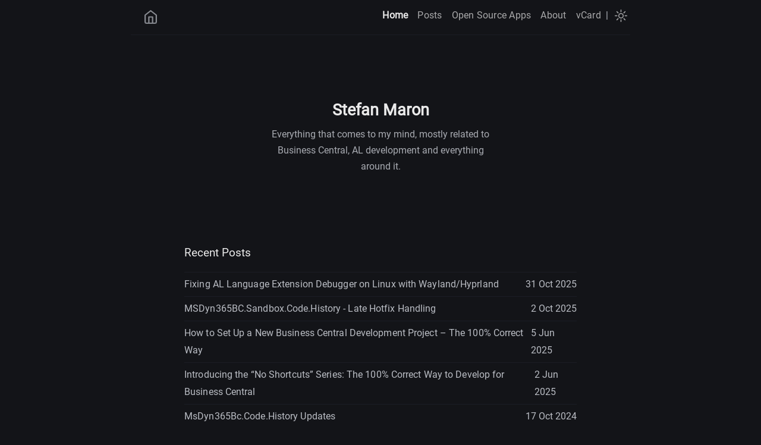

--- FILE ---
content_type: text/html; charset=utf-8
request_url: https://stefanmaron.com/
body_size: 6653
content:
<!doctype html><html lang=en-us class=dark><head><meta charset=utf-8><meta http-equiv=content-type content="text/html"><meta name=viewport content="width=device-width,initial-scale=1"><title itemprop=name>Stefan Maron blog | Stefan Maron blog</title>
<meta property="og:title" content="Stefan Maron blog | Stefan Maron blog"><meta name=twitter:title content="Stefan Maron blog | Stefan Maron blog"><meta itemprop=name content="Stefan Maron blog | Stefan Maron blog"><meta name=application-name content="Stefan Maron blog | Stefan Maron blog"><meta property="og:site_name" content="Awesome hugo blog"><meta name=description content="Technical blog about Business central stuff"><meta itemprop=description content="Technical blog about Business central stuff"><meta property="og:description" content="Technical blog about Business central stuff"><meta name=twitter:description content="Technical blog about Business central stuff"><meta property="og:locale" content="en-us"><meta name=language content="en-us"><link rel=alternate hreflang=en-gb href=https://stefanmaron.onrender.com/ title><meta name=generator content="Hugo 0.124.1"><meta property="og:title" content="Stefan Maron blog"><meta property="og:description" content="Technical blog about Business central stuff"><meta property="og:type" content="website"><meta property="og:url" content="https://stefanmaron.onrender.com/"><meta name=twitter:card content="summary"><meta name=twitter:title content="Stefan Maron blog"><meta name=twitter:description content="Technical blog about Business central stuff"><link rel=canonical href=https://stefanmaron.onrender.com/><link href=/index.xml rel=alternate type=application/rss+xml title="Stefan Maron blog"><link href=/index.xml rel=feed type=application/rss+xml title="Stefan Maron blog"><link href=/style.min.2d921c18cf1ec555ffc03d59a8adc211c402c68c930c27d6a0c306ab175a8d09.css rel=stylesheet><link href=/code-highlight.min.706d31975fec544a864cb7f0d847a73ea55ca1df91bf495fd12a177138d807cf.css rel=stylesheet><link rel=apple-touch-icon sizes=180x180 href=/icons/apple-touch-icon.png><link rel=icon type=image/png sizes=32x32 href=/icons/favicon-32x32.png><link rel=icon type=image/png sizes=16x16 href=/icons/favicon-16x16.png><link rel=mask-icon href=/icons/safari-pinned-tab.svg><link rel="shortcut icon" href=/icons/favicon.ico><link rel=manifest href=https://stefanmaron.onrender.com/site.webmanifest><meta name=msapplication-config content="/browserconfig.xml"><meta name=msapplication-TileColor content="#2d89ef"><meta name=theme-color content="#434648"><link rel=icon type=image/svg+xml href=/icons/favicon.svg><script data-goatcounter=https://stefanmaron.goatcounter.com/count async src=//gc.zgo.at/count.js></script></head><body data-theme=dark class=notransition><script src=/js/theme.min.8961c317c5b88b953fe27525839672c9343f1058ab044696ca225656c8ba2ab0.js integrity="sha256-iWHDF8W4i5U/4nUlg5ZyyTQ/EFirBEaWyiJWVsi6KrA="></script><div class=navbar role=navigation><nav class=menu aria-label="Main Navigation"><a href=https://stefanmaron.onrender.com/ class=logo><svg xmlns="http://www.w3.org/2000/svg" width="25" height="25" viewBox="0 0 24 24" fill="none" stroke="currentcolor" stroke-width="2" stroke-linecap="round" stroke-linejoin="round" class="feather feather-home"><title>Home</title><path d="M3 9l9-7 9 7v11a2 2 0 01-2 2H5a2 2 0 01-2-2z"/><polyline points="9 22 9 12 15 12 15 22"/></svg>
</a><input type=checkbox id=menu-trigger class=menu-trigger>
<label for=menu-trigger><span class=menu-icon><svg xmlns="http://www.w3.org/2000/svg" width="25" height="25" stroke="currentcolor" fill="none" viewBox="0 0 14 14"><title>Menu</title><path stroke-linecap="round" stroke-linejoin="round" d="M10.595 7H3.40726"/><path stroke-linecap="round" stroke-linejoin="round" d="M10.5096 3.51488H3.49301"/><path stroke-linecap="round" stroke-linejoin="round" d="M10.5096 10.4851H3.49301"/><path stroke-linecap="round" stroke-linejoin="round" d="M.5 12.5V1.5c0-.552285.447715-1 1-1h11C13.0523.5 13.5.947715 13.5 1.5v11C13.5 13.0523 13.0523 13.5 12.5 13.5H1.5C.947715 13.5.5 13.0523.5 12.5z"/></svg></span></label><div class=trigger><ul class=trigger-container><li><a class="menu-link active" href=/>Home</a></li><li><a class=menu-link href=/posts/>Posts</a></li><li><a class=menu-link href=/opensourcealprojects/>Open Source Apps</a></li><li><a class=menu-link href=/about/>About</a></li><li><a class=menu-link href=/vcard/stefanmaron/>vCard</a></li><li class=menu-separator><span>|</span></li></ul><a id=mode href=#><svg xmlns="http://www.w3.org/2000/svg" class="mode-sunny" width="21" height="21" viewBox="0 0 14 14" stroke-width="1"><title>LIGHT</title><g><circle cx="7" cy="7" r="2.5" fill="none" stroke-linecap="round" stroke-linejoin="round"/><line x1="7" y1=".5" x2="7" y2="2.5" fill="none" stroke-linecap="round" stroke-linejoin="round"/><line x1="2.4" y1="2.4" x2="3.82" y2="3.82" fill="none" stroke-linecap="round" stroke-linejoin="round"/><line x1=".5" y1="7" x2="2.5" y2="7" fill="none" stroke-linecap="round" stroke-linejoin="round"/><line x1="2.4" y1="11.6" x2="3.82" y2="10.18" fill="none" stroke-linecap="round" stroke-linejoin="round"/><line x1="7" y1="13.5" x2="7" y2="11.5" fill="none" stroke-linecap="round" stroke-linejoin="round"/><line x1="11.6" y1="11.6" x2="10.18" y2="10.18" fill="none" stroke-linecap="round" stroke-linejoin="round"/><line x1="13.5" y1="7" x2="11.5" y2="7" fill="none" stroke-linecap="round" stroke-linejoin="round"/><line x1="11.6" y1="2.4" x2="10.18" y2="3.82" fill="none" stroke-linecap="round" stroke-linejoin="round"/></g></svg><svg xmlns="http://www.w3.org/2000/svg" class="mode-moon" width="21" height="21" viewBox="0 0 14 14" stroke-width="1"><title>DARK</title><g><circle cx="7" cy="7" r="2.5" fill="none" stroke-linecap="round" stroke-linejoin="round"/><line x1="7" y1=".5" x2="7" y2="2.5" fill="none" stroke-linecap="round" stroke-linejoin="round"/><line x1="2.4" y1="2.4" x2="3.82" y2="3.82" fill="none" stroke-linecap="round" stroke-linejoin="round"/><line x1=".5" y1="7" x2="2.5" y2="7" fill="none" stroke-linecap="round" stroke-linejoin="round"/><line x1="2.4" y1="11.6" x2="3.82" y2="10.18" fill="none" stroke-linecap="round" stroke-linejoin="round"/><line x1="7" y1="13.5" x2="7" y2="11.5" fill="none" stroke-linecap="round" stroke-linejoin="round"/><line x1="11.6" y1="11.6" x2="10.18" y2="10.18" fill="none" stroke-linecap="round" stroke-linejoin="round"/><line x1="13.5" y1="7" x2="11.5" y2="7" fill="none" stroke-linecap="round" stroke-linejoin="round"/><line x1="11.6" y1="2.4" x2="10.18" y2="3.82" fill="none" stroke-linecap="round" stroke-linejoin="round"/></g></svg></a></div></nav></div><div class=wrapper><div class=author><h2 class=author-name>Stefan Maron</h2><p class=author-bio>Everything that comes to my mind, mostly related to Business Central, AL development and everything around it.</p></div><main aria-label=Content><h3 class=posts-item-note aria-label="Recent Posts">Recent Posts</h3><article class=post-item><h4 class=post-item-title><a href=/posts/fixing-al-debugger-linux-wayland/>Fixing AL Language Extension Debugger on Linux with Wayland/Hyprland</a></h4><time class=post-item-meta datetime=2025-10-31T00:00:00Z>31 Oct 2025</time></article><article class=post-item><h4 class=post-item-title><a href=/posts/blog-post-late-hotfix-handling/>MSDyn365BC.Sandbox.Code.History - Late Hotfix Handling</a></h4><time class=post-item-meta datetime=2025-10-02T00:00:00Z>2 Oct 2025</time></article><article class=post-item><h4 class=post-item-title><a href=/posts/how-to-set-up-a-new-business-central-development-project/>How to Set Up a New Business Central Development Project – The 100% Correct Way</a></h4><time class=post-item-meta datetime=2025-06-05T07:32:18+0200>5 Jun 2025</time></article><article class=post-item><h4 class=post-item-title><a href=/posts/introducing-the-no-shortcuts-series-the-100-correct-way-to-develop-for-business-central/>Introducing the “No Shortcuts” Series: The 100% Correct Way to Develop for Business Central</a></h4><time class=post-item-meta datetime=2025-06-02T07:38:54+0200>2 Jun 2025</time></article><article class=post-item><h4 class=post-item-title><a href=/posts/msdyn365.code.history_updates/>MsDyn365Bc.Code.History Updates</a></h4><time class=post-item-meta datetime=2024-10-17T06:07:34+0200>17 Oct 2024</time></article><p><a href=https://stefanmaron.onrender.com/posts/>See all posts</a></p></main></div><footer class=footer><span class=footer_item></span>&nbsp;<div class=footer_social-icons><a href=https://github.com/stefanmaron target=_blank rel="noopener noreferrer me" title=Github><svg xmlns="http://www.w3.org/2000/svg" viewBox="0 0 24 24" fill="none" stroke="currentcolor" stroke-width="2" stroke-linecap="round" stroke-linejoin="round"><path d="M9 19c-5 1.5-5-2.5-7-3m14 6v-3.87a3.37 3.37.0 00-.94-2.61c3.14-.35 6.44-1.54 6.44-7A5.44 5.44.0 0020 4.77 5.07 5.07.0 0019.91 1S18.73.65 16 2.48a13.38 13.38.0 00-7 0C6.27.65 5.09 1 5.09 1A5.07 5.07.0 005 4.77 5.44 5.44.0 003.5 8.55c0 5.42 3.3 6.61 6.44 7A3.37 3.37.0 009 18.13V22"/></svg>
</a><a href=https://www.youtube.com/channel/UC96RLsspoArRJu6dhwkOsWQ target=_blank rel="noopener noreferrer me" title=Youtube><svg xmlns="http://www.w3.org/2000/svg" viewBox="0 0 24 24" fill="none" stroke="currentcolor" stroke-width="2" stroke-linecap="round" stroke-linejoin="round"><path d="M22.54 6.42a2.78 2.78.0 00-1.94-2C18.88 4 12 4 12 4s-6.88.0-8.6.46a2.78 2.78.0 00-1.94 2A29 29 0 001 11.75a29 29 0 00.46 5.33A2.78 2.78.0 003.4 19c1.72.46 8.6.46 8.6.46s6.88.0 8.6-.46a2.78 2.78.0 001.94-2 29 29 0 00.46-5.25 29 29 0 00-.46-5.33z"/><polygon points="9.75 15.02 15.5 11.75 9.75 8.48 9.75 15.02"/></svg>
</a><a href=https://twitter.com/stefanmaron target=_blank rel="noopener noreferrer me" title=Twitter><svg xmlns="http://www.w3.org/2000/svg" viewBox="0 0 24 24" fill="none" stroke="currentcolor" stroke-width="2" stroke-linecap="round" stroke-linejoin="round"><path d="M23 3a10.9 10.9.0 01-3.14 1.53 4.48 4.48.0 00-7.86 3v1A10.66 10.66.0 013 4s-4 9 5 13a11.64 11.64.0 01-7 2c9 5 20 0 20-11.5a4.5 4.5.0 00-.08-.83A7.72 7.72.0 0023 3z"/></svg>
</a><a href=https://www.linkedin.com/in/stefan-maron-709928206/ target=_blank rel="noopener noreferrer me" title=Linkedin><svg xmlns="http://www.w3.org/2000/svg" viewBox="0 0 24 24" fill="none" stroke="currentcolor" stroke-width="2" stroke-linecap="round" stroke-linejoin="round"><path d="M16 8a6 6 0 016 6v7h-4v-7a2 2 0 00-2-2 2 2 0 00-2 2v7h-4v-7a6 6 0 016-6z"/><rect x="2" y="9" width="4" height="12"/><circle cx="4" cy="4" r="2"/></svg>
</a><a href=https://www.buymeacoffee.com/stefanmaron target=_blank rel="noopener noreferrer me" title=Buymeacoffee><svg viewBox="0 0 884 1279" fill="none" stroke="currentcolor" stroke-width="2" xmlns="http://www.w3.org/2000/svg"><path d="M791.109 297.518 790.231 297.002 788.201 296.383C789.018 297.072 790.04 297.472 791.109 297.518z" fill="currentcolor"/><path d="M803.896 388.891 802.916 389.166 803.896 388.891z" fill="currentcolor"/><path d="M791.484 297.377C791.359 297.361 791.237 297.332 791.118 297.29 791.111 297.371 791.111 297.453 791.118 297.534 791.252 297.516 791.379 297.462 791.484 297.377z" fill="currentcolor"/><path d="M791.113 297.529H791.244V297.447L791.113 297.529z" fill="currentcolor"/><path d="M803.111 388.726 804.591 387.883 805.142 387.573 805.641 387.04C804.702 387.444 803.846 388.016 803.111 388.726z" fill="currentcolor"/><path d="M793.669 299.515 792.223 298.138 791.243 297.605C791.77 298.535 792.641 299.221 793.669 299.515z" fill="currentcolor"/><path d="M430.019 1186.18C428.864 1186.68 427.852 1187.46 427.076 1188.45L427.988 1187.87C428.608 1187.3 429.485 1186.63 430.019 1186.18z" fill="currentcolor"/><path d="M641.187 1144.63C641.187 1143.33 640.551 1143.57 640.705 1148.21 640.705 1147.84 640.86 1147.46 640.929 1147.1 641.015 1146.27 641.084 1145.46 641.187 1144.63z" fill="currentcolor"/><path d="M619.284 1186.18C618.129 1186.68 617.118 1187.46 616.342 1188.45L617.254 1187.87C617.873 1187.3 618.751 1186.63 619.284 1186.18z" fill="currentcolor"/><path d="M281.304 1196.06C280.427 1195.3 279.354 1194.8 278.207 1194.61 279.136 1195.06 280.065 1195.51 280.684 1195.85L281.304 1196.06z" fill="currentcolor"/><path d="M247.841 1164.01C247.704 1162.66 247.288 1161.35 246.619 1160.16 247.093 1161.39 247.489 1162.66 247.806 1163.94L247.841 1164.01z" fill="currentcolor"/><path d="M472.623 590.836c-45.941 19.667-98.077 41.966-165.647 41.966C278.71 632.746 250.58 628.868 223.353 621.274l46.733 479.806C271.74 1121.13 280.876 1139.83 295.679 1153.46 310.482 1167.09 329.87 1174.65 349.992 1174.65 349.992 1174.65 416.254 1178.09 438.365 1178.09 462.161 1178.09 533.516 1174.65 533.516 1174.65c20.12.0 39.503-7.57000000000016 54.303-21.2C602.619 1139.82 611.752 1121.13 613.406 1101.08l50.053-530.204C641.091 563.237 618.516 558.161 593.068 558.161 549.054 558.144 513.591 573.303 472.623 590.836z" fill="currentcolor"/><path d="M78.6885 386.132 79.4799 386.872 79.9962 387.182C79.5987 386.787 79.1603 386.435 78.6885 386.132z" fill="currentcolor"/><path d="M879.567 341.849 872.53 306.352C866.215 274.503 851.882 244.409 819.19 232.898 808.711 229.215 796.821 227.633 788.786 220.01 780.751 212.388 778.376 200.55 776.518 189.572 773.076 169.423 769.842 149.257 766.314 129.143 763.269 111.85 760.86 92.4243 752.928 76.56c-10.324-21.3016-31.746-33.7591-53.048-42.001C688.965 30.4844 677.826 27.0375 666.517 24.2352 613.297 10.1947 557.342 5.03277 502.591 2.09047 436.875-1.53577 370.983-.443234 305.422 5.35968 256.625 9.79894 205.229 15.1674 158.858 32.0469c-16.948 6.1771-34.413 13.593-47.3 26.6872C95.7448 74.8221 90.5829 99.7026 102.128 119.765c8.208 14.247 22.111 24.313 36.857 30.972C158.192 159.317 178.251 165.846 198.829 170.215c57.297 12.664 116.642 17.636 175.178 19.753C438.887 192.586 503.87 190.464 568.44 183.618 584.408 181.863 600.347 179.758 616.257 177.304 634.995 174.43 647.022 149.928 641.499 132.859 634.891 112.453 617.134 104.538 597.055 107.618 594.095 108.082 591.153 108.512 588.193 108.942L586.06 109.252C579.257 110.113 572.455 110.915 565.653 111.661c-14.052 1.514-28.138 2.753-42.259 3.717C491.768 117.58 460.057 118.595 428.363 118.647c-31.144.0-62.305-.878-93.38-2.92500000000001C320.805 114.793 306.661 113.611 292.552 112.177 286.134 111.506 279.733 110.801 273.333 110.009L267.241 109.235 265.917 109.046 259.602 108.134C246.697 106.189 233.792 103.953 221.025 101.251 219.737 100.965 218.584 100.249 217.758 99.2193 216.932 98.1901 216.482 96.9099 216.482 95.5903 216.482 94.2706 216.932 92.9904 217.758 91.9612 218.584 90.9319 219.737 90.2152 221.025 89.9293H221.266C232.33 87.5721 243.479 85.5589 254.663 83.8038 258.392 83.2188 262.131 82.6453 265.882 82.0832H265.985C272.988 81.6186 280.026 80.3625 286.994 79.5366 347.624 73.2301 408.614 71.0801 469.538 73.1014 499.115 73.9618 528.676 75.6996 558.116 78.6935 564.448 79.3474 570.746 80.0357 577.043 80.8099 579.452 81.1025 581.878 81.4465 584.305 81.7391L589.191 82.4445C603.438 84.5667 617.61 87.1419 631.708 90.1703 652.597 94.7128 679.422 96.1925 688.713 119.077 691.673 126.338 693.015 134.408 694.649 142.03L696.732 151.752C696.786 151.926 696.826 152.105 696.852 152.285 701.773 175.227 706.7 198.169 711.632 221.111 711.994 222.806 712.002 224.557 711.657 226.255 711.312 227.954 710.621 229.562 709.626 230.982 708.632 232.401 707.355 233.6 705.877 234.504 704.398 235.408 702.75 235.997 701.033 236.236H700.895L697.884 236.649 694.908 237.044C685.478 238.272 676.038 239.419 666.586 240.486 647.968 242.608 629.322 244.443 610.648 245.992 573.539 249.077 536.356 251.102 499.098 252.066 480.114 252.57 461.135 252.806 442.162 252.771 366.643 252.712 291.189 248.322 216.173 239.625 208.051 238.662 199.93 237.629 191.808 236.58 198.106 237.389 187.231 235.96 185.029 235.651 179.867 234.928 174.705 234.177 169.543 233.397 152.216 230.798 134.993 227.598 117.7 224.793 96.7944 221.352 76.8005 223.073 57.8906 233.397c-15.5221 8.494-28.0851 21.519-36.013 37.338-8.1559 16.862-10.582 35.221-14.22974 53.34-3.64777 18.118-9.32591 37.613-7.175109 56.213C5.10128 420.431 33.165 453.054 73.5313 460.35 111.506 467.232 149.687 472.807 187.971 477.556 338.361 495.975 490.294 498.178 641.155 484.129 653.44 482.982 665.708 481.732 677.959 480.378 681.786 479.958 685.658 480.398 689.292 481.668S696.23 485.005 698.962 487.717 703.784 493.718 705.08 497.342C706.377 500.967 706.846 504.836 706.453 508.665L702.633 545.797c-7.697 75.031-15.394 150.057-23.091 225.077-8.029 78.783-16.111 157.56-24.244 236.326C653.004 1029.39 650.71 1051.57 648.416 1073.74 646.213 1095.58 645.904 1118.1 641.757 1139.68 635.218 1173.61 612.248 1194.45 578.73 1202.07 548.022 1209.06 516.652 1212.73 485.161 1213.01 450.249 1213.2 415.355 1211.65 380.443 1211.84 343.173 1212.05 297.525 1208.61 268.756 1180.87 243.479 1156.51 239.986 1118.36 236.545 1085.37 231.957 1041.7 227.409 998.039 222.9 954.381L197.607 711.615 181.244 554.538C180.968 551.94 180.693 549.376 180.435 546.76 178.473 528.023 165.207 509.681 144.301 510.627 126.407 511.418 106.069 526.629 108.168 546.76l12.13 116.454 25.087 240.89C152.532 972.528 159.661 1040.96 166.773 1109.41 168.15 1122.52 169.44 1135.67 170.885 1148.78 178.749 1220.43 233.465 1259.04 301.224 1269.91 340.799 1276.28 381.337 1277.59 421.497 1278.24 472.979 1279.07 524.977 1281.05 575.615 1271.72 650.653 1257.95 706.952 1207.85 714.987 1130.13 717.282 1107.69 719.576 1085.25 721.87 1062.8 729.498 988.559 737.115 914.313 744.72 840.061l24.881-242.61 11.408-111.188C781.577 480.749 783.905 475.565 787.649 471.478 791.392 467.391 796.352 464.617 801.794 463.567 823.25 459.386 843.761 452.245 859.023 435.916c24.295-25.998 29.13-59.895 20.544-94.067zM72.4301 365.835C72.757 365.68 72.1548 368.484 71.8967 369.792 71.8451 367.813 71.9483 366.058 72.4301 365.835zM74.5121 381.94C74.6842 381.819 75.2003 382.508 75.7337 383.334 74.925 382.576 74.4089 382.009 74.4949 381.94H74.5121zM76.5597 384.641C77.2996 385.897 77.6953 386.689 76.5597 384.641v0zM80.672 387.979H80.7752C80.7752 388.1 80.9645 388.22 81.0333 388.341 80.9192 388.208 80.7925 388.087 80.6548 387.979H80.672zM800.796 382.989C793.088 390.319 781.473 393.726 769.996 395.43c-128.704 19.099-259.283 28.769-389.399 24.502C287.476 416.749 195.336 406.407 103.144 393.382 94.1102 392.109 84.3197 390.457 78.1082 383.798c-11.7004-12.561-5.9534-37.854-2.9079-53.03C77.9878 316.865 83.3218 298.334 99.8572 296.355 125.667 293.327 155.64 304.218 181.175 308.09 211.917 312.781 242.774 316.538 273.745 319.36 405.925 331.405 540.325 329.529 671.92 311.91 695.906 308.686 719.805 304.941 743.619 300.674 764.835 296.871 788.356 289.731 801.175 311.703 809.967 326.673 811.137 346.701 809.778 363.615 809.359 370.984 806.139 377.915 800.779 382.989H800.796z" fill="currentcolor"/></svg>
</a><a href=index.xml target=_blank rel="noopener noreferrer me" title=Rss><svg xmlns="http://www.w3.org/2000/svg" viewBox="0 0 24 24" fill="none" stroke="currentcolor" stroke-width="2" stroke-linecap="round" stroke-linejoin="round"><path d="M4 11a9 9 0 019 9"/><path d="M4 4a16 16 0 0116 16"/><circle cx="5" cy="19" r="1"/></svg></a></div><small class=footer_copyright>© 2025 Stefan Maron.
Powered by <a href=https://github.com/hugo-sid/hugo-blog-awesome target=_blank rel=noopener>Hugo blog awesome</a>.</small></footer><a href=# title="Go to top" id=totop><svg xmlns="http://www.w3.org/2000/svg" width="48" height="48" fill="currentcolor" stroke="currentcolor" viewBox="0 96 960 960"><path d="M283 704.739 234.261 656 480 410.261 725.739 656 677 704.739l-197-197-197 197z"/></svg>
</a><script src=https://stefanmaron.onrender.com/js/main.min.35f435a5d8eac613c52daa28d8af544a4512337d3e95236e4a4978417b8dcb2f.js integrity="sha256-NfQ1pdjqxhPFLaoo2K9USkUSM30+lSNuSkl4QXuNyy8="></script></body></html>